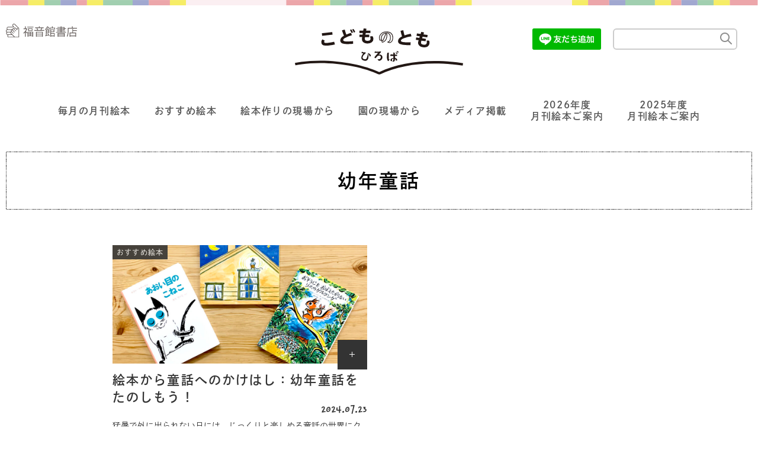

--- FILE ---
content_type: text/html; charset=UTF-8
request_url: https://www.kodomonotomo-pr.com/tag/%E5%B9%BC%E5%B9%B4%E7%AB%A5%E8%A9%B1/
body_size: 4311
content:
<!DOCTYPE html>
<html lang="ja">

<head>
	<meta charset="UTF-8">
<meta name="viewport" content="width=device-width, initial-scale=1.0">
<meta name="robots">

<!-- Google tag (gtag.js) -->
<script async src="https://www.googletagmanager.com/gtag/js?id=G-0GW9C8S8BT"></script>
<script>
  window.dataLayer = window.dataLayer || [];
  function gtag(){dataLayer.push(arguments);}
  gtag('js', new Date());

  gtag('config', 'G-0GW9C8S8BT');
</script>

<link rel="shortcut icon" href="https://www.kodomonotomo-pr.com/wp-content/themes/kodomonotomo-hiroba/img/favicon.ico">
<link rel="apple-touch-icon" sizes="180x180" href="https://www.kodomonotomo-pr.com/wp-content/themes/kodomonotomo-hiroba/img/apple-touch-icon.png">

<link rel="stylesheet" href="https://www.kodomonotomo-pr.com/wp-content/themes/kodomonotomo-hiroba/css/swiper-bundle.min.css">
<script src="https://www.kodomonotomo-pr.com/wp-content/themes/kodomonotomo-hiroba/js/swiper.min.js"></script>
<link rel="stylesheet" href="//use.fontawesome.com/releases/v5.6.3/css/all.css">
<link rel="stylesheet" href="https://www.kodomonotomo-pr.com/wp-content/themes/kodomonotomo-hiroba/css/style.css">
<script>
  (function(d) {
    var config = {
        kitId: 'yvy3ngh',
        scriptTimeout: 3000,
        async: true
      },
      h = d.documentElement,
      t = setTimeout(function() {
        h.className = h.className.replace(/\bwf-loading\b/g, "") + " wf-inactive";
      }, config.scriptTimeout),
      tk = d.createElement("script"),
      f = false,
      s = d.getElementsByTagName("script")[0],
      a;
    h.className += " wf-loading";
    tk.src = 'https://use.typekit.net/' + config.kitId + '.js';
    tk.async = true;
    tk.onload = tk.onreadystatechange = function() {
      a = this.readyState;
      if (f || a && a != "complete" && a != "loaded") return;
      f = true;
      clearTimeout(t);
      try {
        Typekit.load(config)
      } catch (e) {}
    };
    s.parentNode.insertBefore(tk, s)
  })(document);
</script>
<title>幼年童話 | こどものとも ひろば</title>
<link rel='dns-prefetch' href='//s.w.org' />
<link rel="alternate" type="application/rss+xml" title="こどものとも ひろば &raquo; 幼年童話 タグのフィード" href="https://www.kodomonotomo-pr.com/tag/%e5%b9%bc%e5%b9%b4%e7%ab%a5%e8%a9%b1/feed/" />
		<script type="text/javascript">
			window._wpemojiSettings = {"baseUrl":"https:\/\/s.w.org\/images\/core\/emoji\/13.0.1\/72x72\/","ext":".png","svgUrl":"https:\/\/s.w.org\/images\/core\/emoji\/13.0.1\/svg\/","svgExt":".svg","source":{"concatemoji":"https:\/\/www.kodomonotomo-pr.com\/wp-includes\/js\/wp-emoji-release.min.js?ver=5.6.16"}};
			!function(e,a,t){var n,r,o,i=a.createElement("canvas"),p=i.getContext&&i.getContext("2d");function s(e,t){var a=String.fromCharCode;p.clearRect(0,0,i.width,i.height),p.fillText(a.apply(this,e),0,0);e=i.toDataURL();return p.clearRect(0,0,i.width,i.height),p.fillText(a.apply(this,t),0,0),e===i.toDataURL()}function c(e){var t=a.createElement("script");t.src=e,t.defer=t.type="text/javascript",a.getElementsByTagName("head")[0].appendChild(t)}for(o=Array("flag","emoji"),t.supports={everything:!0,everythingExceptFlag:!0},r=0;r<o.length;r++)t.supports[o[r]]=function(e){if(!p||!p.fillText)return!1;switch(p.textBaseline="top",p.font="600 32px Arial",e){case"flag":return s([127987,65039,8205,9895,65039],[127987,65039,8203,9895,65039])?!1:!s([55356,56826,55356,56819],[55356,56826,8203,55356,56819])&&!s([55356,57332,56128,56423,56128,56418,56128,56421,56128,56430,56128,56423,56128,56447],[55356,57332,8203,56128,56423,8203,56128,56418,8203,56128,56421,8203,56128,56430,8203,56128,56423,8203,56128,56447]);case"emoji":return!s([55357,56424,8205,55356,57212],[55357,56424,8203,55356,57212])}return!1}(o[r]),t.supports.everything=t.supports.everything&&t.supports[o[r]],"flag"!==o[r]&&(t.supports.everythingExceptFlag=t.supports.everythingExceptFlag&&t.supports[o[r]]);t.supports.everythingExceptFlag=t.supports.everythingExceptFlag&&!t.supports.flag,t.DOMReady=!1,t.readyCallback=function(){t.DOMReady=!0},t.supports.everything||(n=function(){t.readyCallback()},a.addEventListener?(a.addEventListener("DOMContentLoaded",n,!1),e.addEventListener("load",n,!1)):(e.attachEvent("onload",n),a.attachEvent("onreadystatechange",function(){"complete"===a.readyState&&t.readyCallback()})),(n=t.source||{}).concatemoji?c(n.concatemoji):n.wpemoji&&n.twemoji&&(c(n.twemoji),c(n.wpemoji)))}(window,document,window._wpemojiSettings);
		</script>
		<style type="text/css">
img.wp-smiley,
img.emoji {
	display: inline !important;
	border: none !important;
	box-shadow: none !important;
	height: 1em !important;
	width: 1em !important;
	margin: 0 .07em !important;
	vertical-align: -0.1em !important;
	background: none !important;
	padding: 0 !important;
}
</style>
	<link rel='stylesheet' id='wp-block-library-css'  href='https://www.kodomonotomo-pr.com/wp-includes/css/dist/block-library/style.min.css?ver=5.6.16' type='text/css' media='all' />
<link rel="https://api.w.org/" href="https://www.kodomonotomo-pr.com/wp-json/" /><link rel="alternate" type="application/json" href="https://www.kodomonotomo-pr.com/wp-json/wp/v2/tags/1034" /><link rel="EditURI" type="application/rsd+xml" title="RSD" href="https://www.kodomonotomo-pr.com/xmlrpc.php?rsd" />
<link rel="wlwmanifest" type="application/wlwmanifest+xml" href="https://www.kodomonotomo-pr.com/wp-includes/wlwmanifest.xml" /> 
<meta name="generator" content="WordPress 5.6.16" />
<meta property="og:title" content="幼年童話｜こどものとも ひろば" />
<meta property="og:description" content="福音館書店" />
<meta property="og:type" content="article" />
<meta property="og:url" content="https://www.kodomonotomo-pr.com/tag/幼年童話" />
<meta property="og:image" content="https://www.kodomonotomo-pr.com/wp-content/uploads/2021/01/og-1024x538.png" />
<meta property="og:site_name" content="こどものとも ひろば" />
<meta name="twitter:card" content="summary_large_image" />
<meta property="fb:app_id" content="221173511795147">
		<style type="text/css" id="wp-custom-css">
			.img-border img {
border: solid 1px #999;
}		</style>
		<!-- Global site tag (gtag.js) - Google Analytics -->
<script async src="https://www.googletagmanager.com/gtag/js?id=G-DYH4EW8MFM"></script>
<script>
  window.dataLayer = window.dataLayer || [];
  function gtag(){dataLayer.push(arguments);}
  gtag('js', new Date());

  gtag('config', 'G-DYH4EW8MFM');
</script>
</head>

<body class="archive tag tag-1034">
	<header class="header">
  <p class="company"><a href="https://www.fukuinkan.co.jp/" target="_blank"><img src="https://www.kodomonotomo-pr.com/wp-content/themes/kodomonotomo-hiroba/img/fukuinkan.svg" alt="福音館書店"></a></p>
  <h1><a href="https://www.kodomonotomo-pr.com/"><img src="https://www.kodomonotomo-pr.com/wp-content/themes/kodomonotomo-hiroba/img/title.svg" alt="こどものとも ひろば"></a></h1>

  <nav class="global-nav">
    <div class="global-nav__functions">
      <div class="line_add_friends">
        <a href="https://lin.ee/3blKwFZ"><img src="https://scdn.line-apps.com/n/line_add_friends/btn/ja.png" alt="友だち追加" width="116" height="36" border="0"></a>
      </div>
      <div class="global-nav__search">
        <form action="https://www.kodomonotomo-pr.com/" method="get">
	<input type="text" name="s" value="" placeholder="">
	<input type="image" src="https://www.kodomonotomo-pr.com/wp-content/themes/kodomonotomo-hiroba/img/search_btn.png" width="40" height="40" alt="検索">
</form>      </div>
      	<ul class="global-nav__sns">
		<li><a href="http://www.facebook.com/share.php?u=https%3A%2F%2Fwww.kodomonotomo-pr.com%2Ftag%2F%25e5%25b9%25bc%25e5%25b9%25b4%25e7%25ab%25a5%25e8%25a9%25b1%2F" target="_blank" rel="nofollow noopener"><img src="https://www.kodomonotomo-pr.com/wp-content/themes/kodomonotomo-hiroba/img/sns_f.svg" alt="facebook"></a></li>
		<li><a href="https://twitter.com/share?url=https%3A%2F%2Fwww.kodomonotomo-pr.com%2Ftag%2F%25e5%25b9%25bc%25e5%25b9%25b4%25e7%25ab%25a5%25e8%25a9%25b1%2F&text=%E3%81%93%E3%81%A9%E3%82%82%E3%81%AE%E3%81%A8%E3%82%82+%E3%81%B2%E3%82%8D%E3%81%B0" target="_blank" rel="nofollow noopener"><img src="https://www.kodomonotomo-pr.com/wp-content/themes/kodomonotomo-hiroba/img/sns_t.svg" alt="twitter"></a></li>
		<li><a href="https://social-plugins.line.me/lineit/share?url=https%3A%2F%2Fwww.kodomonotomo-pr.com%2Ftag%2F%25e5%25b9%25bc%25e5%25b9%25b4%25e7%25ab%25a5%25e8%25a9%25b1%2F" target="_blank" rel="nofollow noopener"><img src="https://www.kodomonotomo-pr.com/wp-content/themes/kodomonotomo-hiroba/img/sns_l.svg" alt="LINEで送る"></a></li>
	</ul>

    </div>
    <div class="menu-%e3%82%b0%e3%83%ad%e3%83%bc%e3%83%90%e3%83%ab%e3%83%8a%e3%83%93%e3%82%b2%e3%83%bc%e3%82%b7%e3%83%a7%e3%83%b3-container"><ul id="menu-%e3%82%b0%e3%83%ad%e3%83%bc%e3%83%90%e3%83%ab%e3%83%8a%e3%83%93%e3%82%b2%e3%83%bc%e3%82%b7%e3%83%a7%e3%83%b3" class="menu"><li id="menu-item-14" class="menu-item menu-item-type-taxonomy menu-item-object-category menu-item-14"><a href="https://www.kodomonotomo-pr.com/category/monthry/">毎月の月刊絵本</a></li>
<li id="menu-item-17" class="menu-item menu-item-type-taxonomy menu-item-object-category menu-item-17"><a href="https://www.kodomonotomo-pr.com/category/ehon-recommend/">おすすめ絵本</a></li>
<li id="menu-item-15" class="menu-item menu-item-type-taxonomy menu-item-object-category menu-item-15"><a href="https://www.kodomonotomo-pr.com/category/ehon-genba/">絵本作りの現場から</a></li>
<li id="menu-item-16" class="menu-item menu-item-type-taxonomy menu-item-object-category menu-item-16"><a href="https://www.kodomonotomo-pr.com/category/en-genba/">園の現場から</a></li>
<li id="menu-item-18" class="menu-item menu-item-type-taxonomy menu-item-object-category menu-item-18"><a href="https://www.kodomonotomo-pr.com/category/media/">メディア掲載</a></li>
<li id="menu-item-14219" class="menu-item menu-item-type-custom menu-item-object-custom menu-item-14219"><a href="http://www.kodomonotomo-pr.com/lineup2026/">2026年度<br>月刊絵本ご案内</a></li>
<li id="menu-item-14221" class="menu-item menu-item-type-custom menu-item-object-custom menu-item-14221"><a href="http://www.kodomonotomo-pr.com/lineup2025/">2025年度<br>月刊絵本ご案内</a></li>
</ul></div>  </nav>
  <div class="hamburger" id="js-hamburger">
    <span class="hamburger__line hamburger__line--1"></span>
    <span class="hamburger__line hamburger__line--2"></span>
    <span class="hamburger__line hamburger__line--3"></span>
  </div>
  <div class="pink-bg" id="js-pink-bg"></div>
</header>
	<main>
		<section>
			<h2 class="bg-result">  幼年童話</h2>
							<div class="wrapper-list">
											<article>
  <a href="https://www.kodomonotomo-pr.com/2024/07/10201/">
    <dl>
      <dt>
        <p class="category">
          おすすめ絵本        </p>
                <img src="https://www.kodomonotomo-pr.com/wp-content/uploads/2024/07/3744d278d0f3262f113d4e5b74bd801f-1024x789.jpg" alt="絵本から童話へのかけはし：幼年童話をたのしもう！">
      </dt>
      <dd>
        <h2 class="title">
            絵本から童話へのかけはし：幼年童話をたのしもう！        </h2>
        <time datetime="2024-07-23">2024.07.23</time>
        <div class="text"><p>猛暑で外に出られない日には、じっくりと楽しめる童話の世界にクラスでチャレンジしてみませんか？</p>
</div>
      </dd>
    </dl>
  </a>
</article>									</div>
					</section>
		<div class="navPagination" role="navigation">
					</div>
	</main>
	<div id="js-scroll-top" class="scroll-top"><img src="https://www.kodomonotomo-pr.com/wp-content/themes/kodomonotomo-hiroba/img/btn_top.svg" alt="top"></div>
<footer>
  <a href="https://www.fukuinkan.co.jp/sales_agent/" target="_blank" class="btn">絵本のご注文・ご相談は、こどものとも社へ<i class="fas fa-chevron-circle-right"></i></a>
  <ul>
			<li><a href="https://www.kodomonotomo-pr.com/aboutsite/">このサイトについて</a></li>
			<li><a href="https://www.fukuinkan.co.jp/privacy" target="blank">個人情報について</a></li>
	</ul>
  <p class="company">
    <a href="https://www.fukuinkan.co.jp/" target="_blank">
    <img src="https://www.kodomonotomo-pr.com/wp-content/themes/kodomonotomo-hiroba/img/fukuinkan.svg" alt="福音館書店">
    </a>
  </p>
  <small>©Fukuinkan Shoten All Rights Reserved.</small>
</footer>	<script src="https://www.kodomonotomo-pr.com/wp-content/themes/kodomonotomo-hiroba/js/main.js"></script>
<script type='text/javascript' src='https://www.kodomonotomo-pr.com/wp-includes/js/wp-embed.min.js?ver=5.6.16' id='wp-embed-js'></script>
</body>

</html>

--- FILE ---
content_type: image/svg+xml
request_url: https://www.kodomonotomo-pr.com/wp-content/themes/kodomonotomo-hiroba/img/title.svg
body_size: 1895
content:
<svg xmlns="http://www.w3.org/2000/svg" viewBox="0 0 176 48.43"><defs><style>.cls-1{fill:#221714;}.cls-2,.cls-3{fill:none;}.cls-2{stroke:#221714;stroke-width:0.7px;}</style></defs><g id="レイヤー_2" data-name="レイヤー 2"><g id="レイヤー_2-2" data-name="レイヤー 2"><g id="レイヤー_2-3" data-name="レイヤー 2"><g id="レイヤー_1-2" data-name="レイヤー 1-2"><path class="cls-1" d="M88.2,48.43a.82.82,0,0,1-.5-.09C68.27,38.87,30.4,32.69.5,38.77L0,36.28c30.1-6.08,68.27,0,88.2,9.56,23.92-11.06,53.52-14.25,87.8-9.36L175.6,39c-34.18-4.79-63.38-1.7-87,9.46Z"/><path class="cls-1" d="M41.86,16.84a37.8,37.8,0,0,1-5.68,1,20,20,0,0,1-6,0,3.4,3.4,0,0,1-2.49-3,4,4,0,0,1,1-3.29l2.39,1.1a2.73,2.73,0,0,0-.49,1.49,1,1,0,0,0,.79,1,12.7,12.7,0,0,0,3.89-.1A36.88,36.88,0,0,0,41.06,14Zm-2.79-13,.3,2.69L28.5,7.77l-.3-2.69Z"/><path class="cls-1" d="M60.89,16.14a48.5,48.5,0,0,1-5.38.3,17.68,17.68,0,0,1-5.58-.59,3.54,3.54,0,0,1-2.49-3.19c0-1.9,1.39-3.69,3.89-5Q50.13,4.84,49.23,2l2.89-.79a54.78,54.78,0,0,0,1.7,5.28,33.79,33.79,0,0,1,4.78-1.8l1.1,2.4a31.3,31.3,0,0,0-7.38,3c-1.19.69-1.79,1.49-1.79,2.19,0,.4.3.8,1,1.09a11,11,0,0,0,3.59.3,53.89,53.89,0,0,0,5.68-.3ZM59.4,4.88a27.49,27.49,0,0,0-1.8-3.29L59,1a14.2,14.2,0,0,1,1.79,3.19Zm2.29-.49A10.64,10.64,0,0,0,59.9,1.1L61.29.6a9.33,9.33,0,0,1,1.79,3.09Z"/><path class="cls-1" d="M74.84.3l-.29,2H79V4.88H74.15l-.4,1.7h4V9.17H73.35a10.9,10.9,0,0,0-.2,1.79c0,1.4.9,2.1,2.79,2.1,2.09,0,3.19-.7,3.19-2.1a7.5,7.5,0,0,0-.5-2.59l2.69-.2a6.51,6.51,0,0,1,.8,2.79,4.31,4.31,0,0,1-1.69,3.59,7.86,7.86,0,0,1-4.49,1.3,6.68,6.68,0,0,1-4.68-1.6,3.83,3.83,0,0,1-1.1-3.09,14.78,14.78,0,0,1,.2-2.09H67.47V6.58h3.29l.3-1.8H67.57V2.29h3.89L72,0Z"/><path class="cls-1" d="M121,17.54a48.26,48.26,0,0,1-5.38-.1,16.69,16.69,0,0,1-5.49-1,3.35,3.35,0,0,1-2.19-3.38c.1-1.9,1.6-3.49,4.19-4.69a39.26,39.26,0,0,1-1.6-5.88l2.89-.6a35.19,35.19,0,0,0,1.3,5.39,47.09,47.09,0,0,1,6.48-1.7L122,8.27a34.88,34.88,0,0,0-8.37,2.19c-1.69.7-2.69,1.6-2.69,2.4-.1,1,1.2,1.49,4.49,1.69a53.79,53.79,0,0,0,5.68.1Z"/><path class="cls-1" d="M135.14,4.29l-.6,2,4.39.6-.4,2.49-4.89-.7-.49,1.69,4,.6-.4,2.49-4.38-.59a11.26,11.26,0,0,0-.4,1.79c-.2,1.4.6,2.19,2.49,2.39,2.09.3,3.29-.3,3.49-1.69a8.1,8.1,0,0,0-.1-2.69l2.69.2a7,7,0,0,1,.3,2.89,4.47,4.47,0,0,1-2.09,3.38,7.61,7.61,0,0,1-4.69.6,6.21,6.21,0,0,1-4.38-2.19,4,4,0,0,1-.7-3.19,14.49,14.49,0,0,1,.5-2l-2.89-.4.3-2.49,3.29.5.49-1.7-3.38-.5.39-2.49,3.89.5.7-2.19Z"/><path class="cls-2" d="M99.26,15l-2.39-.6c2.19-.3,3.09-2.69,3.09-4.68,0-2.89-1.3-5-4.39-5a5.33,5.33,0,0,0-5.08,5.19,24.52,24.52,0,0,0,.2,2.69L89,12.36a7.16,7.16,0,0,1-.6-2.89,4.69,4.69,0,0,1,.7-2.29,7.52,7.52,0,0,1,6.67-3.59c4.19,0,6.68,2,6.68,6.28C102.35,12,101.45,14.45,99.26,15ZM96.37,6.38c0,2.89-.7,6.28-3.49,7.67a2.88,2.88,0,0,1-1.59.4l-.5-2,1.4.3,3-7.28Z"/></g></g><path class="cls-1" d="M78.53,29.6l-1.79-3.39a12.43,12.43,0,0,1,.1,5.08c-.7,2.4-2.29,3.19-4.69,2.49s-3-2.09-2.39-4.38a7.42,7.42,0,0,1,1.8-3.09l-2.1-.6,1.1-1.49.2.6,1.79.49.7-.49,1,1.09c-1.3.9-3.19,2.69-3.69,4.29a1.39,1.39,0,0,0-.1.89c.1.7,1.2,1,1.79,1.1,1.7.5,2.59.2,3.09-1.49l1.3-4.59-.2-.3h0c1.39.4,3,1.5,3,3.09Z"/><path class="cls-1" d="M88.5,33.88l-1.4-1.39h.3a2.28,2.28,0,0,0,2.49-2.19c0-1.1-.49-1.8-1.69-1.8a10.11,10.11,0,0,0-1.69.4l-2.2,2.49-1.19-.89a26,26,0,0,1,4-4.79H83.22l.69-1.89.4.6H88.5c.2-.2.4-.3.6-.5l1.19.8L87.7,27.51c.2,0,.5-.1.7-.1,1.79,0,3.19,1,3.19,2.89A3.41,3.41,0,0,1,88.5,33.88Z"/><path class="cls-3" d="M103.14,31.69a1.39,1.39,0,0,0-1.4,1.5,3.53,3.53,0,0,0,.2,1.09l1.1-.59A12.75,12.75,0,0,0,103.14,31.69Z"/><path class="cls-1" d="M98.17,25.39l-1.5.3a22.62,22.62,0,0,0-.4,4.48c0,1.1.3,3.69,1.5,4.19l1.49-1.8H98.17Z"/><path class="cls-1" d="M107.32,26.21c0-.7-.7-.9-1.29-.9a2.92,2.92,0,0,0-.9.2l1.79,1.4A1,1,0,0,0,107.32,26.21Z"/><path class="cls-1" d="M107.12,23.92a3.42,3.42,0,0,0-1,.2L108,25.51a1,1,0,0,0,.4-.69C108.42,24.12,107.62,23.92,107.12,23.92Z"/><path class="cls-1" d="M104.83,31.09a14.7,14.7,0,0,0-.1-2.09h2.19V27.51h-2.29a13.66,13.66,0,0,0-.2-1.9l-1.39-.4v2.2h-2.1l-.5-.6-.79,2.09H103V31c-1.1.1-3,.8-3,2.1a1.45,1.45,0,0,0,.69,1.29l1.1-.1a5.08,5.08,0,0,1-.2-1.09,1.39,1.39,0,0,1,1.4-1.5,14.56,14.56,0,0,1-.1,2.09l-1.1.6,1.59.6c1.2-.5,1.3-1.79,1.3-3a2.55,2.55,0,0,1,1.1,2l1.39-.59A2.65,2.65,0,0,0,104.83,31.09Z"/><path class="cls-1" d="M71.44,28.59c-.66,1.06-1.17,2.84.56,3.55L70.36,32l-.48-1.36.64-1.54Z"/><path class="cls-1" d="M87.93,32.44a4.26,4.26,0,0,1-1.63-.18l1.3,1.62a3.92,3.92,0,0,0,1.87-.24"/></g></g></svg>

--- FILE ---
content_type: image/svg+xml
request_url: https://www.kodomonotomo-pr.com/wp-content/themes/kodomonotomo-hiroba/img/fukuinkan.svg
body_size: 1452
content:
<svg xmlns="http://www.w3.org/2000/svg" viewBox="0 0 60.98 11.57"><defs><style>.cls-1{fill:#231815;}.cls-2{fill:none;stroke:#231815;stroke-width:0.5px;}</style></defs><g id="レイヤー_2" data-name="レイヤー 2"><g id="レイヤー_1-2" data-name="レイヤー 1"><path class="cls-1" d="M18,4l.41.24a.16.16,0,0,1-.12.09A9.61,9.61,0,0,1,17.08,6.5c.39.29,1.15.92,1.36,1.08l-.36.56c-.22-.25-.71-.7-1.09-1V11h-.62V7.36a7.69,7.69,0,0,1-1.13,1,2.11,2.11,0,0,0-.33-.55,8.47,8.47,0,0,0,2.65-3.22h-2.5V4h1.31V2.26l.8.05c0,.06-.06.11-.18.13V4h.9Zm.32-1.42h5.29v.55H18.32Zm.2,8.36V6.8h4.81v4.11h-.61V10.5h-3.6V11Zm.56-7.13H22.8V6.11H19.08ZM20.6,7.35H19.12v1H20.6ZM19.12,10H20.6V8.91H19.12ZM22.21,5.6V4.34H19.65V5.6Zm.51,2.78v-1H21.19v1ZM21.19,10h1.53V8.91H21.19Z"/><path class="cls-1" d="M31.25,3.94a.23.23,0,0,1-.2.08,11.39,11.39,0,0,1-.73,1.37h2.59V6h-8.5V5.39H26.9a4.71,4.71,0,0,0-.6-1.49l.6-.14a5.09,5.09,0,0,1,.63,1.47l-.59.16h3.21l-.4-.15a10.1,10.1,0,0,0,.7-1.53H25V3.14h3.33V2.25l.84.06c0,.06-.06.11-.19.13v.7H32.4v.57H30.52Zm-5.4,7V6.83h5.73v4.1h-.64V10.6H26.47V11Zm5.09-3.59H26.47V8.43h4.47Zm-4.47,2.68h4.47V9H26.47Z"/><path class="cls-1" d="M40.13,3.36h2.06V4.84h-.58V3.89h-3.5v.95h-.56V4l-.41.36A10.39,10.39,0,0,0,35.77,3a10.59,10.59,0,0,1-1.33,1.82h1.07V3.85l.72,0c0,.06,0,.1-.17.12v.76H37.2V7.83H34.92V9.6l1.39-.31a10.37,10.37,0,0,0-.69-.86l.47-.27a8.39,8.39,0,0,1,1.52,2.13l-.51.3a6.13,6.13,0,0,0-.46-.85c-1,.27-2,.53-2.61.69a.17.17,0,0,1-.12.14l-.28-.69c.21,0,.45-.09.71-.15V4.88a2.65,2.65,0,0,1-.29.29,1.61,1.61,0,0,0-.44-.39,8.53,8.53,0,0,0,1.87-2.53l.74.11c0,.07-.07.12-.17.13A10,10,0,0,1,37.55,4v-.6h2V2.26l.79.06c0,.06-.06.11-.19.12ZM36.62,5.27h-1.7V6h1.7Zm-1.7,2.06h1.7v-.8h-1.7Zm3.81-.18V8h3.13v2.92h-.58v-.4H38.73v.45h-.58V4.8H41.5V7.15Zm2.18-1.82H38.73V6.62h2.18Zm.37,3.18H38.73V9.94h2.55Z"/><path class="cls-1" d="M47.63,7.09h4v.47H43.13V7.09H47V6.48H43.79V6H47V5.47H44.08V5H47V4.43H43.16V4H47V3.36H44.18V2.92H47V2.24l.81.06c0,.06-.06.1-.19.12v.5h2.71V4h1.21v.48H50.34v1H47.63V6h3.29v.44H47.63ZM44.37,11V8h6.06V11H49.8v-.31H45V11ZM49.8,8.5H45v.62H49.8ZM45,10.19H49.8V9.55H45Zm2.65-6.83V4h2.08V3.36Zm0,1.07V5h2.08V4.43Z"/><path class="cls-1" d="M57.29,3.51H61v.6H53.75V6a11,11,0,0,1-.93,5,2.54,2.54,0,0,0-.54-.36A10,10,0,0,0,53.12,6V3.51h3.52V2.26l.84.06c0,.06-.06.11-.19.13Zm.5.87c0,.07-.06.12-.19.13v1h3.25v.57H57.6V7.51h2.59v3.43h-.64v-.35H55.29V11h-.62V7.51H57V4.33ZM59.55,10V8.08H55.29V10Z"/><path class="cls-2" d="M9.64,4.21v.92M2.49,11.32H11.1V4.21M4.17,8l3.4,3.3M4.75,6.52,6.54,8.26m1-1L5.79,5.49m2.85.71L6.79,4.41m2.85.72L8.14,3.67m2.77.05L7.62.55M6.12,2.1l.74.72M7.62.55A1.08,1.08,0,0,0,6.12,2.1M5.43,9.22H1.53m0-2.09H4.05m-2.52,0a1,1,0,1,0,0,2.09m1,0a1,1,0,1,0,0,2.1M5.57,5H1.33m0,0a1.08,1.08,0,0,0,0,2.16M6.86,2.82H2m0,0A1.08,1.08,0,1,0,2,5m9.13-.76a.74.74,0,0,0-1.47,0M5.19,7a.74.74,0,0,0-1,0,.73.73,0,0,0,0,1m1.6-2.55a.74.74,0,0,0-1,0,.73.73,0,0,0,0,1M6.8,4.43a.73.73,0,0,0-1,0,.74.74,0,0,0,0,1m1.34-.75a.74.74,0,0,1,0-1,.73.73,0,0,1,1,0"/></g></g></svg>

--- FILE ---
content_type: image/svg+xml
request_url: https://www.kodomonotomo-pr.com/wp-content/themes/kodomonotomo-hiroba/img/ribon-x.svg
body_size: 617
content:
<svg xmlns="http://www.w3.org/2000/svg" viewBox="0 0 1280 8.54"><defs><style>.cls-1{fill:#eca6aa;}.cls-2{fill:#f6ed66;}.cls-3{fill:#a1cfb0;}.cls-4{fill:#a1a8d0;}.cls-5{fill:#fbeff2;}</style></defs><g id="レイヤー_2" data-name="レイヤー 2"><g id="レイヤー_2-2" data-name="レイヤー 2"><rect class="cls-1" x="483.07" y="0.07" width="47.11" height="8.47"/><rect class="cls-1" x="611.97" y="0.07" width="17.46" height="8.47"/><rect class="cls-2" x="530.18" y="0.07" width="27.26" height="8.47"/><rect class="cls-1" x="733.9" y="0.07" width="35.77" height="8.47"/><rect class="cls-2" x="769.67" y="0.07" width="27.26" height="8.47"/><rect class="cls-2" x="629.43" y="0.07" width="27.26" height="8.47"/><rect class="cls-3" x="557.44" y="0.07" width="27.26" height="8.47"/><rect class="cls-3" x="656.69" y="0.07" width="49.94" height="8.47"/><rect class="cls-4" x="584.7" y="0.07" width="27.26" height="8.47"/><rect class="cls-4" x="706.63" y="0.07" width="27.26" height="8.47"/><rect class="cls-1" x="1232.89" y="0.07" width="47.11" height="8.47" transform="translate(2512.89 8.61) rotate(-180)"/><rect class="cls-1" x="1133.64" y="0.07" width="17.46" height="8.47" transform="translate(2284.74 8.61) rotate(-180)"/><rect class="cls-2" x="1205.63" y="0.07" width="27.26" height="8.47" transform="translate(2438.53 8.61) rotate(-180)"/><rect class="cls-1" x="993.41" y="0.07" width="35.77" height="8.47" transform="translate(2022.58 8.61) rotate(-180)"/><rect class="cls-2" x="966.14" y="0.07" width="27.26" height="8.47" transform="translate(1959.55 8.61) rotate(-180)"/><rect class="cls-2" x="1106.38" y="0.07" width="27.26" height="8.47" transform="translate(2240.02 8.61) rotate(-180)"/><rect class="cls-3" x="1178.37" y="0.07" width="27.26" height="8.47" transform="translate(2384 8.61) rotate(-180)"/><rect class="cls-3" x="1056.44" y="0.07" width="49.94" height="8.47" transform="translate(2162.81 8.61) rotate(-180)"/><rect class="cls-4" x="1151.1" y="0.07" width="27.26" height="8.47" transform="translate(2329.47 8.61) rotate(-180)"/><rect class="cls-4" x="1029.17" y="0.07" width="27.26" height="8.47" transform="translate(2085.61 8.61) rotate(-180)"/><rect class="cls-1" y="0.07" width="47.11" height="8.47"/><rect class="cls-1" x="128.9" y="0.07" width="17.46" height="8.47"/><rect class="cls-2" x="47.11" y="0.07" width="27.26" height="8.47"/><rect class="cls-1" x="250.83" y="0.07" width="35.77" height="8.47"/><rect class="cls-2" x="286.59" y="0.07" width="27.26" height="8.47"/><rect class="cls-2" x="146.36" y="0.07" width="27.26" height="8.47"/><rect class="cls-3" x="74.37" y="0.07" width="27.26" height="8.47"/><rect class="cls-3" x="173.62" y="0.07" width="49.94" height="8.47"/><rect class="cls-4" x="101.63" y="0.07" width="27.26" height="8.47"/><rect class="cls-4" x="223.56" y="0.07" width="27.26" height="8.47"/><rect class="cls-5" x="313.86" y="0.07" width="169.21" height="8.47"/><rect class="cls-5" x="796.93" width="169.21" height="8.47"/></g></g></svg>